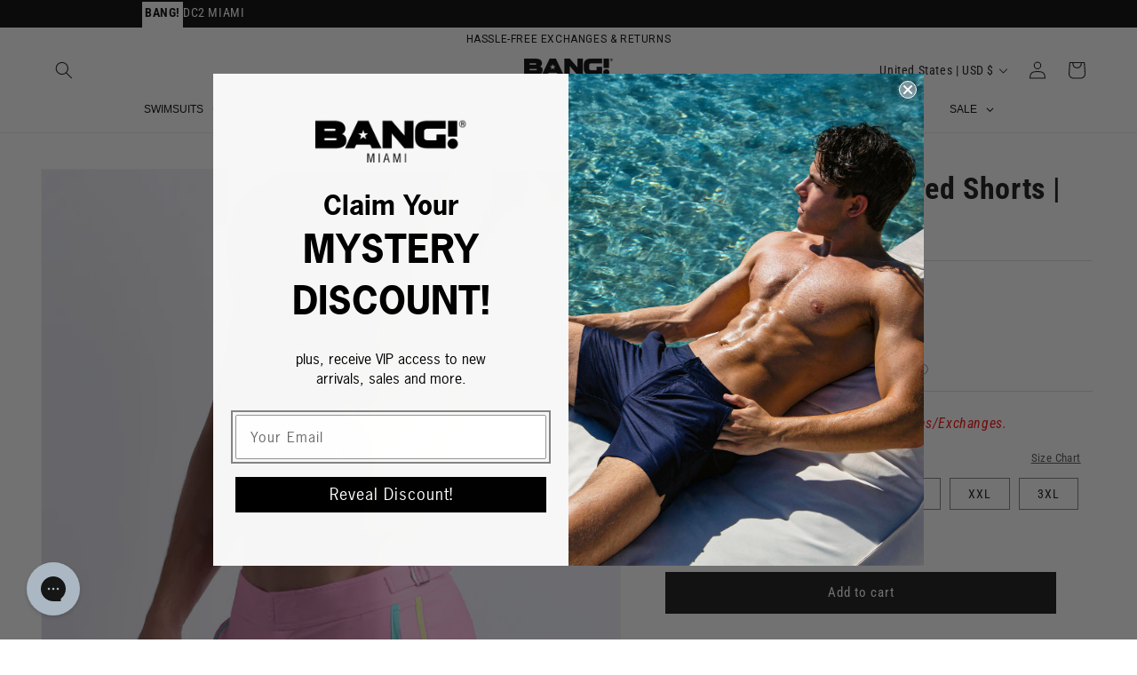

--- FILE ---
content_type: text/javascript; charset=utf-8
request_url: https://bangclothes.com/products/padam-pink-tailored-shorts.js
body_size: 1840
content:
{"id":8155150287074,"title":"PADAM PINK - Tailored Shorts | DC2","handle":"padam-pink-tailored-shorts","description":"\u003cp\u003e\u003cstrong\u003eDesign and form meet comfort and functionality\u003c\/strong\u003e in a men’s bathing suit. We remixed the construction of men’s classy tailored trousers and came up with these ready-to-wet guys. You can think of \u003cmeta charset=\"utf-8\"\u003e\u003cstrong data-mce-fragment=\"1\"\u003eDC2\u003csup data-mce-fragment=\"1\"\u003e®\u003c\/sup\u003e\u003c\/strong\u003e\u003cstrong\u003e Tailored Shorts\u003c\/strong\u003e as \u003cstrong\u003efunky dress shorts\u003c\/strong\u003e with \u003cstrong\u003eswimming powers\u003c\/strong\u003e. These high-quality men swim trunks offer a carefully crafted tailored cut that delivers effortless style with a perfect fit.\u003c\/p\u003e\n\u003cul\u003e\n\u003cli\u003eAdjustable Side Fasteners\u003c\/li\u003e\n\u003cli\u003eTwo slip pockets at the front\u003c\/li\u003e\n\u003cli\u003eEncased pocket at the back\u003c\/li\u003e\n\u003cli\u003eProtective brief-shaped full liner inside \u003c\/li\u003e\n\u003cli\u003eHighest UV protection (UPF 50+) in swim trunks\u003c\/li\u003e\n\u003cli\u003eWater Repellent\u003c\/li\u003e\n\u003cli\u003eChlorine, salt \u0026amp; sun resistant\u003c\/li\u003e\n\u003cli\u003eSweat proof\u003c\/li\u003e\n\u003c\/ul\u003e","published_at":"2024-02-08T09:58:17-05:00","created_at":"2023-09-22T12:58:51-04:00","vendor":"DC2","type":"Tailored Shorts","tags":["2024","2025","ALLSHORTS","ANNIVERSARY","ANNUAL_CLEARANCE","AUGSALE","BEACH","BEACHWEAR","BF-40","BFCM","BUNDLE","BW-BOTTOMS","COLOR BLOCKS","DC2","DPABEACH","FEATURED","FINAL","KLAVIYO-BEACH","LIGHT PINK COLOR","MAIN_COLL","MATCHING_SETS","MDOWNS","MULTICOLOR PRINTS","PASTEL","pp_allshorts","pp_beachwear","PRINTS","SALE","SHORTS24","SOLID","SOLID COLORS","SOLID24","SS24","SUMMER","SWIM","TAILORED SHORTS","VIBRANT","WAREHOUSE_CLEARANCE"],"price":5600,"price_min":5600,"price_max":5600,"available":true,"price_varies":false,"compare_at_price":11200,"compare_at_price_min":11200,"compare_at_price_max":11200,"compare_at_price_varies":false,"variants":[{"id":44358824952034,"title":"XS","option1":"XS","option2":null,"option3":null,"sku":"D24BW142055XS","requires_shipping":true,"taxable":true,"featured_image":null,"available":true,"name":"PADAM PINK - Tailored Shorts | DC2 - XS","public_title":"XS","options":["XS"],"price":5600,"weight":191,"compare_at_price":11200,"inventory_quantity":3,"inventory_management":"shopify","inventory_policy":"deny","barcode":null,"quantity_rule":{"min":1,"max":null,"increment":1},"quantity_price_breaks":[],"requires_selling_plan":false,"selling_plan_allocations":[]},{"id":44358824984802,"title":"S","option1":"S","option2":null,"option3":null,"sku":"D24BW142055S","requires_shipping":true,"taxable":true,"featured_image":null,"available":true,"name":"PADAM PINK - Tailored Shorts | DC2 - S","public_title":"S","options":["S"],"price":5600,"weight":203,"compare_at_price":11200,"inventory_quantity":3,"inventory_management":"shopify","inventory_policy":"deny","barcode":null,"quantity_rule":{"min":1,"max":null,"increment":1},"quantity_price_breaks":[],"requires_selling_plan":false,"selling_plan_allocations":[]},{"id":44358825017570,"title":"M","option1":"M","option2":null,"option3":null,"sku":"D24BW142055M","requires_shipping":true,"taxable":true,"featured_image":null,"available":true,"name":"PADAM PINK - Tailored Shorts | DC2 - M","public_title":"M","options":["M"],"price":5600,"weight":213,"compare_at_price":11200,"inventory_quantity":7,"inventory_management":"shopify","inventory_policy":"deny","barcode":null,"quantity_rule":{"min":1,"max":null,"increment":1},"quantity_price_breaks":[],"requires_selling_plan":false,"selling_plan_allocations":[]},{"id":44358825050338,"title":"L","option1":"L","option2":null,"option3":null,"sku":"D24BW142055L","requires_shipping":true,"taxable":true,"featured_image":null,"available":true,"name":"PADAM PINK - Tailored Shorts | DC2 - L","public_title":"L","options":["L"],"price":5600,"weight":223,"compare_at_price":11200,"inventory_quantity":6,"inventory_management":"shopify","inventory_policy":"deny","barcode":null,"quantity_rule":{"min":1,"max":null,"increment":1},"quantity_price_breaks":[],"requires_selling_plan":false,"selling_plan_allocations":[]},{"id":44358825083106,"title":"XL","option1":"XL","option2":null,"option3":null,"sku":"D24BW142055XL","requires_shipping":true,"taxable":true,"featured_image":null,"available":true,"name":"PADAM PINK - Tailored Shorts | DC2 - XL","public_title":"XL","options":["XL"],"price":5600,"weight":232,"compare_at_price":11200,"inventory_quantity":1,"inventory_management":"shopify","inventory_policy":"deny","barcode":null,"quantity_rule":{"min":1,"max":null,"increment":1},"quantity_price_breaks":[],"requires_selling_plan":false,"selling_plan_allocations":[]},{"id":44358825115874,"title":"XXL","option1":"XXL","option2":null,"option3":null,"sku":"D24BW142055XXL","requires_shipping":true,"taxable":true,"featured_image":null,"available":true,"name":"PADAM PINK - Tailored Shorts | DC2 - XXL","public_title":"XXL","options":["XXL"],"price":5600,"weight":240,"compare_at_price":11200,"inventory_quantity":3,"inventory_management":"shopify","inventory_policy":"deny","barcode":null,"quantity_rule":{"min":1,"max":null,"increment":1},"quantity_price_breaks":[],"requires_selling_plan":false,"selling_plan_allocations":[]},{"id":44358825148642,"title":"3XL","option1":"3XL","option2":null,"option3":null,"sku":"D24BW1420553XL","requires_shipping":true,"taxable":true,"featured_image":null,"available":true,"name":"PADAM PINK - Tailored Shorts | DC2 - 3XL","public_title":"3XL","options":["3XL"],"price":5600,"weight":251,"compare_at_price":11200,"inventory_quantity":2,"inventory_management":"shopify","inventory_policy":"deny","barcode":null,"quantity_rule":{"min":1,"max":null,"increment":1},"quantity_price_breaks":[],"requires_selling_plan":false,"selling_plan_allocations":[]}],"images":["\/\/cdn.shopify.com\/s\/files\/1\/1147\/8538\/files\/PADAM-PINK-Tailored-Shorts-Men-Beachwear-Swimwear-DC2-Bang-Clothing-Miami-1.jpg?v=1765542974","\/\/cdn.shopify.com\/s\/files\/1\/1147\/8538\/files\/PADAM-PINK-Tailored-Shorts-Men-Beachwear-Swimwear-DC2-Bang-Clothing-Miami-2.jpg?v=1765542974","\/\/cdn.shopify.com\/s\/files\/1\/1147\/8538\/files\/PADAM-PINK-Tailored-Shorts-Men-Beachwear-Swimwear-DC2-Bang-Clothing-Miami-3.jpg?v=1707492225","\/\/cdn.shopify.com\/s\/files\/1\/1147\/8538\/files\/PADAM-PINK-Tailored-Shorts-Men-Beachwear-Swimwear-DC2-Bang-Clothing-Miami-4copy.jpg?v=1707492225","\/\/cdn.shopify.com\/s\/files\/1\/1147\/8538\/files\/PADAM-PINK-Tailored-Shorts-Men-Beachwear-Swimwear-DC2-Bang-Clothing-Miami-4.jpg?v=1707492225","\/\/cdn.shopify.com\/s\/files\/1\/1147\/8538\/files\/PADAM-PINK-Tailored-Shorts-Men-Beachwear-Swimwear-DC2-Bang-Clothing-Miami-5b.jpg?v=1710261138"],"featured_image":"\/\/cdn.shopify.com\/s\/files\/1\/1147\/8538\/files\/PADAM-PINK-Tailored-Shorts-Men-Beachwear-Swimwear-DC2-Bang-Clothing-Miami-1.jpg?v=1765542974","options":[{"name":"Size","position":1,"values":["XS","S","M","L","XL","XXL","3XL"]}],"url":"\/products\/padam-pink-tailored-shorts","media":[{"alt":"The side view of the PADAM PINK Summer Tailored Shorts with dual pockets shows custom-branded golden adjustable side buckles. Featuring yellow and blue colored stripes designed by DC2 a brand based in Miami.","id":32887327424738,"position":1,"preview_image":{"aspect_ratio":0.8,"height":1350,"width":1080,"src":"https:\/\/cdn.shopify.com\/s\/files\/1\/1147\/8538\/files\/PADAM-PINK-Tailored-Shorts-Men-Beachwear-Swimwear-DC2-Bang-Clothing-Miami-1.jpg?v=1765542974"},"aspect_ratio":0.8,"height":1350,"media_type":"image","src":"https:\/\/cdn.shopify.com\/s\/files\/1\/1147\/8538\/files\/PADAM-PINK-Tailored-Shorts-Men-Beachwear-Swimwear-DC2-Bang-Clothing-Miami-1.jpg?v=1765542974","width":1080},{"alt":"Male model wearing PADAM PINK Tailored Shorts, a solid light pink color with side aqua and pastel yellow stripes for men. These premium quality swimwear bottoms are DC2 by BANG! Clothes, a men’s beachwear brand from Miami.","id":32887330210018,"position":2,"preview_image":{"aspect_ratio":0.8,"height":1350,"width":1080,"src":"https:\/\/cdn.shopify.com\/s\/files\/1\/1147\/8538\/files\/PADAM-PINK-Tailored-Shorts-Men-Beachwear-Swimwear-DC2-Bang-Clothing-Miami-2.jpg?v=1765542974"},"aspect_ratio":0.8,"height":1350,"media_type":"image","src":"https:\/\/cdn.shopify.com\/s\/files\/1\/1147\/8538\/files\/PADAM-PINK-Tailored-Shorts-Men-Beachwear-Swimwear-DC2-Bang-Clothing-Miami-2.jpg?v=1765542974","width":1080},{"alt":"Male model wearing men’s PADAM PINK beach Tailored Shorts swimsuit in a solid light pink color, complete with a back pocket, designed by DC2 a capsule brand by BANG! Clothes based in Miami.","id":32887330865378,"position":3,"preview_image":{"aspect_ratio":0.8,"height":1350,"width":1080,"src":"https:\/\/cdn.shopify.com\/s\/files\/1\/1147\/8538\/files\/PADAM-PINK-Tailored-Shorts-Men-Beachwear-Swimwear-DC2-Bang-Clothing-Miami-3.jpg?v=1707492225"},"aspect_ratio":0.8,"height":1350,"media_type":"image","src":"https:\/\/cdn.shopify.com\/s\/files\/1\/1147\/8538\/files\/PADAM-PINK-Tailored-Shorts-Men-Beachwear-Swimwear-DC2-Bang-Clothing-Miami-3.jpg?v=1707492225","width":1080},{"alt":"Close-up view of the PADAM PINK men’s swimwear, showing custom-branded silver logo plaque.","id":32881878466786,"position":4,"preview_image":{"aspect_ratio":0.8,"height":1350,"width":1080,"src":"https:\/\/cdn.shopify.com\/s\/files\/1\/1147\/8538\/files\/PADAM-PINK-Tailored-Shorts-Men-Beachwear-Swimwear-DC2-Bang-Clothing-Miami-4copy.jpg?v=1707492225"},"aspect_ratio":0.8,"height":1350,"media_type":"image","src":"https:\/\/cdn.shopify.com\/s\/files\/1\/1147\/8538\/files\/PADAM-PINK-Tailored-Shorts-Men-Beachwear-Swimwear-DC2-Bang-Clothing-Miami-4copy.jpg?v=1707492225","width":1080},{"alt":"Close-up view of the PADAM PINK men’s swimwear, showing custom-branded silver adjustable side buckles.","id":32881878597858,"position":5,"preview_image":{"aspect_ratio":0.8,"height":1350,"width":1080,"src":"https:\/\/cdn.shopify.com\/s\/files\/1\/1147\/8538\/files\/PADAM-PINK-Tailored-Shorts-Men-Beachwear-Swimwear-DC2-Bang-Clothing-Miami-4.jpg?v=1707492225"},"aspect_ratio":0.8,"height":1350,"media_type":"image","src":"https:\/\/cdn.shopify.com\/s\/files\/1\/1147\/8538\/files\/PADAM-PINK-Tailored-Shorts-Men-Beachwear-Swimwear-DC2-Bang-Clothing-Miami-4.jpg?v=1707492225","width":1080},{"alt":"DC2’s Tailored Shorts are designed to fit every body form. They are equipped with adjustable side buckles, a hidden snap button, roomy side pockets, and made of premium quality fabric.","id":33043333349602,"position":6,"preview_image":{"aspect_ratio":0.8,"height":1350,"width":1080,"src":"https:\/\/cdn.shopify.com\/s\/files\/1\/1147\/8538\/files\/PADAM-PINK-Tailored-Shorts-Men-Beachwear-Swimwear-DC2-Bang-Clothing-Miami-5b.jpg?v=1710261138"},"aspect_ratio":0.8,"height":1350,"media_type":"image","src":"https:\/\/cdn.shopify.com\/s\/files\/1\/1147\/8538\/files\/PADAM-PINK-Tailored-Shorts-Men-Beachwear-Swimwear-DC2-Bang-Clothing-Miami-5b.jpg?v=1710261138","width":1080}],"requires_selling_plan":false,"selling_plan_groups":[]}

--- FILE ---
content_type: text/javascript
request_url: https://bangclothes.com/cdn/shop/t/180/assets/card-product-fetch.js?v=53683218843851813451740332659
body_size: -35
content:
document.addEventListener("DOMContentLoaded",()=>{document.addEventListener("change",onCardSwatchChange)});function onCardSwatchChange(event){if(!event.target.classList.contains("card-swatch"))return;const productHandle=event.target.dataset.productHandle;if(!productHandle)return;const card=event.target.closest(".card-wrapper.product-card-wrapper");if(!card)return;const variantId=event.target.dataset.variantId;if(!variantId)return;const url=`/products/${productHandle}?variant=${variantId}&section_id=card-product-section`;fetch(url).then(res=>res.text()).then(responseText=>{const newCardEl=new DOMParser().parseFromString(responseText,"text/html").querySelector(`#card-product-${card.dataset.productId}`);newCardEl&&card.replaceWith(newCardEl)}).catch(()=>{})}function buildCardFetchUrl(productHandle,optionValues,sectionId){const base=`/products/${productHandle}`,params=new URLSearchParams;return params.set("section_id",sectionId),optionValues.length>0&&params.set("option_values",optionValues.join(",")),`${base}?${params.toString()}`}function getCardOptionValues(card){const fieldsets=card.querySelectorAll(".product-form__input--swatch");let chosen=[];return fieldsets.forEach(fieldset=>{const checked=fieldset.querySelector('input[type="radio"]:checked');if(checked){const pos=parseInt(checked.dataset.optionPosition,10),val=checked.dataset.swatchValue;chosen[pos-1]=val}}),chosen.filter(val=>val!==void 0)}
//# sourceMappingURL=/cdn/shop/t/180/assets/card-product-fetch.js.map?v=53683218843851813451740332659
